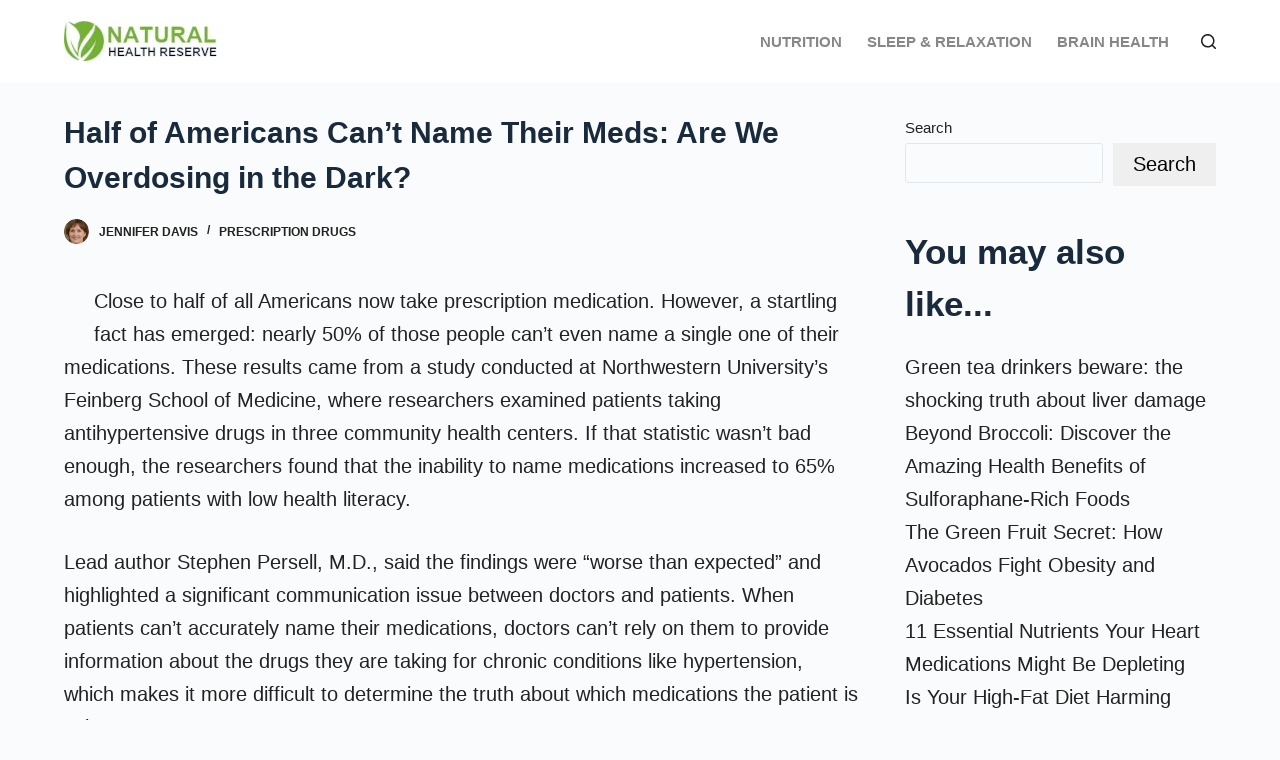

--- FILE ---
content_type: text/html; charset=utf-8
request_url: https://www.google.com/recaptcha/api2/aframe
body_size: 265
content:
<!DOCTYPE HTML><html><head><meta http-equiv="content-type" content="text/html; charset=UTF-8"></head><body><script nonce="9Dm20pf9bnyNQx1fpU8oBw">/** Anti-fraud and anti-abuse applications only. See google.com/recaptcha */ try{var clients={'sodar':'https://pagead2.googlesyndication.com/pagead/sodar?'};window.addEventListener("message",function(a){try{if(a.source===window.parent){var b=JSON.parse(a.data);var c=clients[b['id']];if(c){var d=document.createElement('img');d.src=c+b['params']+'&rc='+(localStorage.getItem("rc::a")?sessionStorage.getItem("rc::b"):"");window.document.body.appendChild(d);sessionStorage.setItem("rc::e",parseInt(sessionStorage.getItem("rc::e")||0)+1);localStorage.setItem("rc::h",'1769913082802');}}}catch(b){}});window.parent.postMessage("_grecaptcha_ready", "*");}catch(b){}</script></body></html>